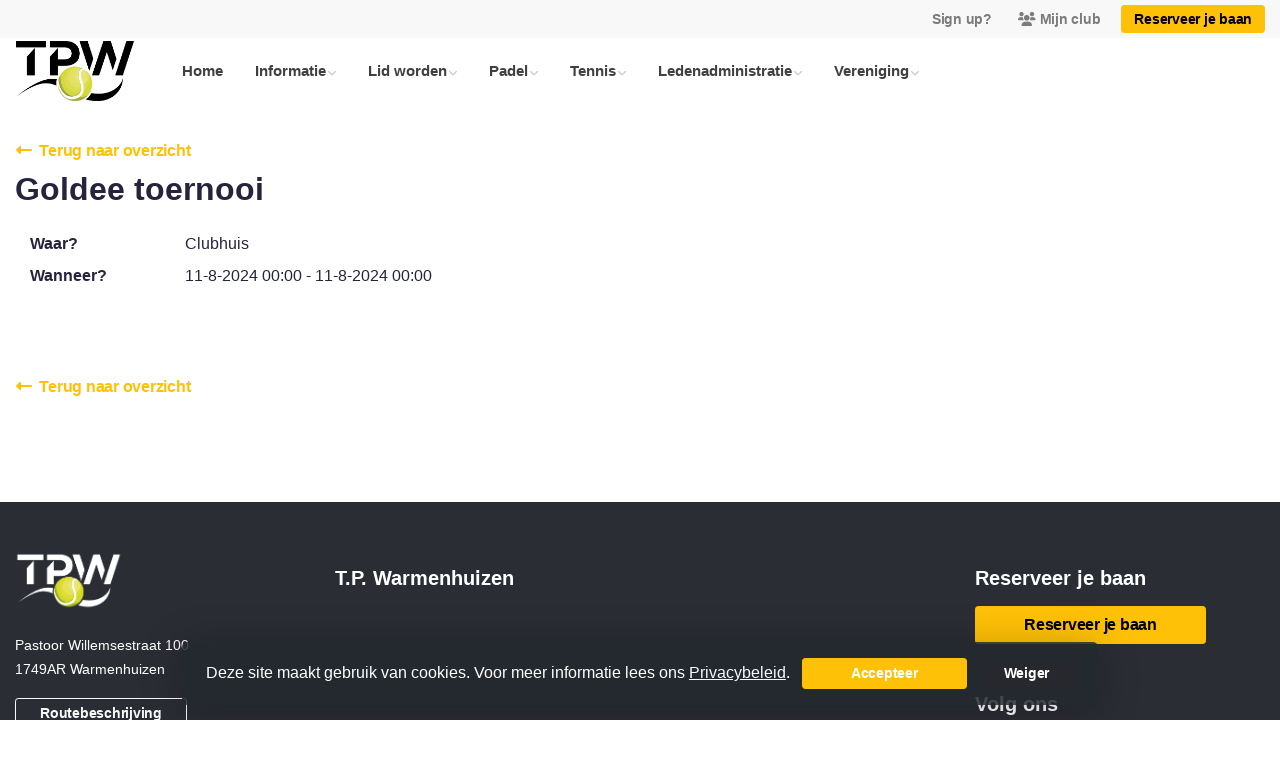

--- FILE ---
content_type: text/javascript; charset=utf-8
request_url: https://www.tpwarmenhuizen.nl/scripts/Template3/event-details?v=2JOujvA3cXQib3ntFHZMiaCw0owp-RcI3-KO0iR_0Ig1
body_size: -2014
content:
$(document).ready(function(){$.fn.owlCarousel&&$(".owl-carousel").owlCarousel({items:1,loop:!0,margin:10,video:!0,center:!0,autoplay:!0,dots:!1,autoplayTimeout:5e3,autoplayHoverPause:!0,thumbs:!0,thumbsPrerendered:!0})});let SpinnerOn=function(){$("#eventDetails").addClass("whirl traditional")},SpinnerOff=function(){$("#eventDetails").removeClass("whirl traditional")},registerToEvent=function(){let i=$(this),r=i.data("url"),n=0,t=$("#GuestsCount");t&&(n=t.val());$.ajax({type:"POST",url:r,data:{guestCount:n,__RequestVerificationToken:$("[name='__RequestVerificationToken']").val()},beforeSend:function(){SpinnerOn()},success:function(n){n.Success?window.location.reload():$.notify(n.Message,n.MessageType)},complete:function(){SpinnerOff()}})},rejectEvent=function(){let n=$(this),t=n.data("url");$.ajax({type:"POST",url:t,data:{},beforeSend:function(){SpinnerOn()},success:function(n){n.Success?window.location.reload():$.notify(n.Message,n.MessageType)},complete:function(){SpinnerOff()}})},fillSurvey=function(){let n=$(this),t=n.data("url");$.ajax({type:"POST",url:t,beforeSend:function(){SpinnerOn()},success:function(n){n.Success?window.location.href=n.Url:$.notify(n.Message,n.MessageType)},complete:function(){SpinnerOff()}})},payment=function(){let i=$(this),r=i.data("url"),n=0,t=$("#GuestsCount");t&&(n=t.val());$.ajax({type:"POST",url:r,data:{guestCount:n,__RequestVerificationToken:$("[name='__RequestVerificationToken']").val()},beforeSend:function(){SpinnerOn()},success:function(n){$("#js-paiment-form-container").html(n);n.Success?window.location.href=n.RedirectUrl:$.notify(n.Message,n.MessageType)},complete:function(){SpinnerOff()}})};$(document).on("click",".js-register-to-event",registerToEvent).on("click",".js-reject-event",rejectEvent).on("click",".js-fill-survey",fillSurvey).on("click",".js-pay-for-event",payment)